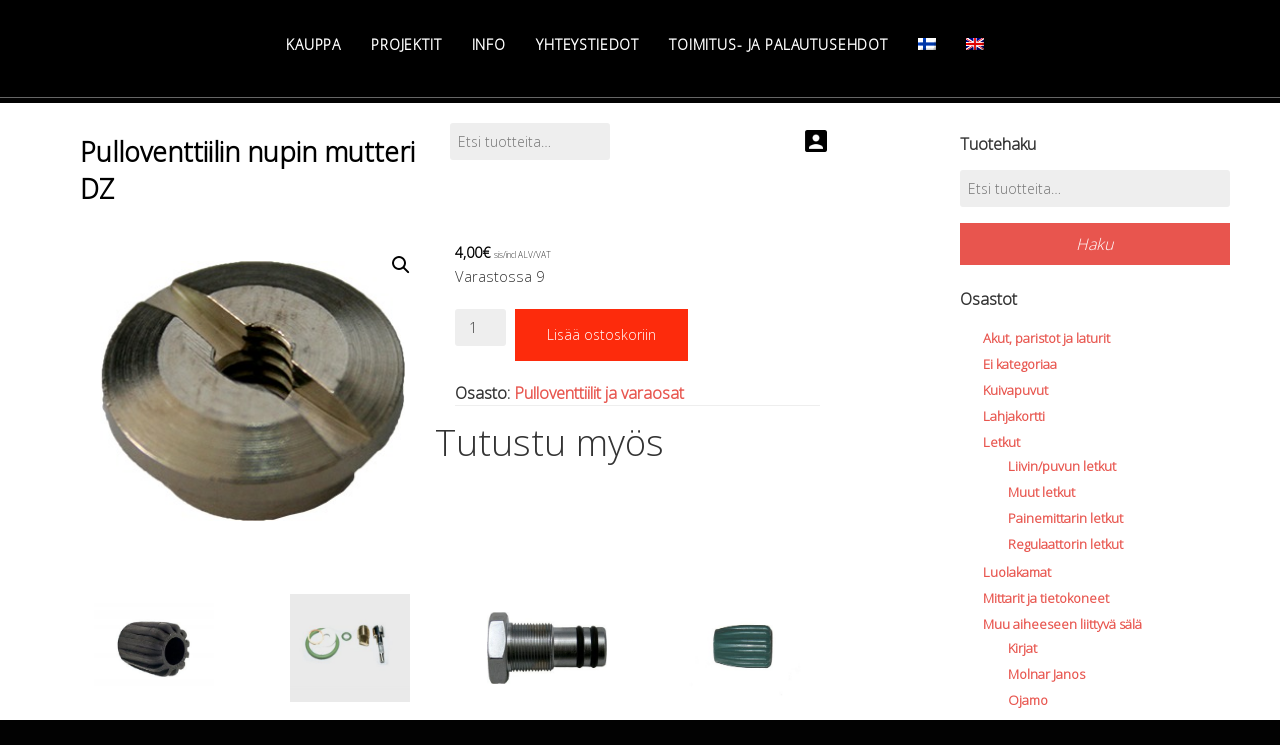

--- FILE ---
content_type: text/html; charset=UTF-8
request_url: https://scubamafia.fi/tuote/pulloventtiilin-nupin-mutteri-dz/
body_size: 17324
content:
<!DOCTYPE html>
<html lang="fi">
<head>
<meta charset="UTF-8">
<meta name="viewport" content="width=device-width, initial-scale=1, maximum-scale=1, user-scalable=0">
<link rel="profile" href="http://gmpg.org/xfn/11">
<link rel="pingback" href="https://scubamafia.fi/xmlrpc.php">
<script src="https://kit.fontawesome.com/28c664113f.js" crossorigin="anonymous"></script>


<title>Pulloventtiilin nupin mutteri DZ &#8211; Scubamafia</title>
<meta name='robots' content='max-image-preview:large' />
	<style>img:is([sizes="auto" i], [sizes^="auto," i]) { contain-intrinsic-size: 3000px 1500px }</style>
	<link rel="alternate" hreflang="fi" href="https://scubamafia.fi/tuote/pulloventtiilin-nupin-mutteri-dz/" />
<link rel="alternate" hreflang="en" href="https://scubamafia.fi/product/screw-nut-for-dz-hand-wheels/?lang=en" />
<link rel="alternate" hreflang="x-default" href="https://scubamafia.fi/tuote/pulloventtiilin-nupin-mutteri-dz/" />
<link rel='dns-prefetch' href='//fonts.googleapis.com' />
<link rel="alternate" type="application/rss+xml" title="Scubamafia &raquo; syöte" href="https://scubamafia.fi/feed/" />
<link rel="alternate" type="application/rss+xml" title="Scubamafia &raquo; kommenttien syöte" href="https://scubamafia.fi/comments/feed/" />
<script type="text/javascript">
/* <![CDATA[ */
window._wpemojiSettings = {"baseUrl":"https:\/\/s.w.org\/images\/core\/emoji\/15.0.3\/72x72\/","ext":".png","svgUrl":"https:\/\/s.w.org\/images\/core\/emoji\/15.0.3\/svg\/","svgExt":".svg","source":{"concatemoji":"https:\/\/scubamafia.fi\/wp-includes\/js\/wp-emoji-release.min.js?ver=6.7.2"}};
/*! This file is auto-generated */
!function(i,n){var o,s,e;function c(e){try{var t={supportTests:e,timestamp:(new Date).valueOf()};sessionStorage.setItem(o,JSON.stringify(t))}catch(e){}}function p(e,t,n){e.clearRect(0,0,e.canvas.width,e.canvas.height),e.fillText(t,0,0);var t=new Uint32Array(e.getImageData(0,0,e.canvas.width,e.canvas.height).data),r=(e.clearRect(0,0,e.canvas.width,e.canvas.height),e.fillText(n,0,0),new Uint32Array(e.getImageData(0,0,e.canvas.width,e.canvas.height).data));return t.every(function(e,t){return e===r[t]})}function u(e,t,n){switch(t){case"flag":return n(e,"\ud83c\udff3\ufe0f\u200d\u26a7\ufe0f","\ud83c\udff3\ufe0f\u200b\u26a7\ufe0f")?!1:!n(e,"\ud83c\uddfa\ud83c\uddf3","\ud83c\uddfa\u200b\ud83c\uddf3")&&!n(e,"\ud83c\udff4\udb40\udc67\udb40\udc62\udb40\udc65\udb40\udc6e\udb40\udc67\udb40\udc7f","\ud83c\udff4\u200b\udb40\udc67\u200b\udb40\udc62\u200b\udb40\udc65\u200b\udb40\udc6e\u200b\udb40\udc67\u200b\udb40\udc7f");case"emoji":return!n(e,"\ud83d\udc26\u200d\u2b1b","\ud83d\udc26\u200b\u2b1b")}return!1}function f(e,t,n){var r="undefined"!=typeof WorkerGlobalScope&&self instanceof WorkerGlobalScope?new OffscreenCanvas(300,150):i.createElement("canvas"),a=r.getContext("2d",{willReadFrequently:!0}),o=(a.textBaseline="top",a.font="600 32px Arial",{});return e.forEach(function(e){o[e]=t(a,e,n)}),o}function t(e){var t=i.createElement("script");t.src=e,t.defer=!0,i.head.appendChild(t)}"undefined"!=typeof Promise&&(o="wpEmojiSettingsSupports",s=["flag","emoji"],n.supports={everything:!0,everythingExceptFlag:!0},e=new Promise(function(e){i.addEventListener("DOMContentLoaded",e,{once:!0})}),new Promise(function(t){var n=function(){try{var e=JSON.parse(sessionStorage.getItem(o));if("object"==typeof e&&"number"==typeof e.timestamp&&(new Date).valueOf()<e.timestamp+604800&&"object"==typeof e.supportTests)return e.supportTests}catch(e){}return null}();if(!n){if("undefined"!=typeof Worker&&"undefined"!=typeof OffscreenCanvas&&"undefined"!=typeof URL&&URL.createObjectURL&&"undefined"!=typeof Blob)try{var e="postMessage("+f.toString()+"("+[JSON.stringify(s),u.toString(),p.toString()].join(",")+"));",r=new Blob([e],{type:"text/javascript"}),a=new Worker(URL.createObjectURL(r),{name:"wpTestEmojiSupports"});return void(a.onmessage=function(e){c(n=e.data),a.terminate(),t(n)})}catch(e){}c(n=f(s,u,p))}t(n)}).then(function(e){for(var t in e)n.supports[t]=e[t],n.supports.everything=n.supports.everything&&n.supports[t],"flag"!==t&&(n.supports.everythingExceptFlag=n.supports.everythingExceptFlag&&n.supports[t]);n.supports.everythingExceptFlag=n.supports.everythingExceptFlag&&!n.supports.flag,n.DOMReady=!1,n.readyCallback=function(){n.DOMReady=!0}}).then(function(){return e}).then(function(){var e;n.supports.everything||(n.readyCallback(),(e=n.source||{}).concatemoji?t(e.concatemoji):e.wpemoji&&e.twemoji&&(t(e.twemoji),t(e.wpemoji)))}))}((window,document),window._wpemojiSettings);
/* ]]> */
</script>
<link rel='stylesheet' id='woo-carrier-agents-blocks-style-css' href='https://scubamafia.fi/wp-content/plugins/woo-carrier-agents/assets/css/woo-carrier-agents.css?ver=1.12.1' type='text/css' media='all' />
<style id='wp-emoji-styles-inline-css' type='text/css'>

	img.wp-smiley, img.emoji {
		display: inline !important;
		border: none !important;
		box-shadow: none !important;
		height: 1em !important;
		width: 1em !important;
		margin: 0 0.07em !important;
		vertical-align: -0.1em !important;
		background: none !important;
		padding: 0 !important;
	}
</style>
<link rel='stylesheet' id='wp-block-library-css' href='https://scubamafia.fi/wp-includes/css/dist/block-library/style.min.css?ver=6.7.2' type='text/css' media='all' />
<style id='classic-theme-styles-inline-css' type='text/css'>
/*! This file is auto-generated */
.wp-block-button__link{color:#fff;background-color:#32373c;border-radius:9999px;box-shadow:none;text-decoration:none;padding:calc(.667em + 2px) calc(1.333em + 2px);font-size:1.125em}.wp-block-file__button{background:#32373c;color:#fff;text-decoration:none}
</style>
<style id='global-styles-inline-css' type='text/css'>
:root{--wp--preset--aspect-ratio--square: 1;--wp--preset--aspect-ratio--4-3: 4/3;--wp--preset--aspect-ratio--3-4: 3/4;--wp--preset--aspect-ratio--3-2: 3/2;--wp--preset--aspect-ratio--2-3: 2/3;--wp--preset--aspect-ratio--16-9: 16/9;--wp--preset--aspect-ratio--9-16: 9/16;--wp--preset--color--black: #000000;--wp--preset--color--cyan-bluish-gray: #abb8c3;--wp--preset--color--white: #ffffff;--wp--preset--color--pale-pink: #f78da7;--wp--preset--color--vivid-red: #cf2e2e;--wp--preset--color--luminous-vivid-orange: #ff6900;--wp--preset--color--luminous-vivid-amber: #fcb900;--wp--preset--color--light-green-cyan: #7bdcb5;--wp--preset--color--vivid-green-cyan: #00d084;--wp--preset--color--pale-cyan-blue: #8ed1fc;--wp--preset--color--vivid-cyan-blue: #0693e3;--wp--preset--color--vivid-purple: #9b51e0;--wp--preset--gradient--vivid-cyan-blue-to-vivid-purple: linear-gradient(135deg,rgba(6,147,227,1) 0%,rgb(155,81,224) 100%);--wp--preset--gradient--light-green-cyan-to-vivid-green-cyan: linear-gradient(135deg,rgb(122,220,180) 0%,rgb(0,208,130) 100%);--wp--preset--gradient--luminous-vivid-amber-to-luminous-vivid-orange: linear-gradient(135deg,rgba(252,185,0,1) 0%,rgba(255,105,0,1) 100%);--wp--preset--gradient--luminous-vivid-orange-to-vivid-red: linear-gradient(135deg,rgba(255,105,0,1) 0%,rgb(207,46,46) 100%);--wp--preset--gradient--very-light-gray-to-cyan-bluish-gray: linear-gradient(135deg,rgb(238,238,238) 0%,rgb(169,184,195) 100%);--wp--preset--gradient--cool-to-warm-spectrum: linear-gradient(135deg,rgb(74,234,220) 0%,rgb(151,120,209) 20%,rgb(207,42,186) 40%,rgb(238,44,130) 60%,rgb(251,105,98) 80%,rgb(254,248,76) 100%);--wp--preset--gradient--blush-light-purple: linear-gradient(135deg,rgb(255,206,236) 0%,rgb(152,150,240) 100%);--wp--preset--gradient--blush-bordeaux: linear-gradient(135deg,rgb(254,205,165) 0%,rgb(254,45,45) 50%,rgb(107,0,62) 100%);--wp--preset--gradient--luminous-dusk: linear-gradient(135deg,rgb(255,203,112) 0%,rgb(199,81,192) 50%,rgb(65,88,208) 100%);--wp--preset--gradient--pale-ocean: linear-gradient(135deg,rgb(255,245,203) 0%,rgb(182,227,212) 50%,rgb(51,167,181) 100%);--wp--preset--gradient--electric-grass: linear-gradient(135deg,rgb(202,248,128) 0%,rgb(113,206,126) 100%);--wp--preset--gradient--midnight: linear-gradient(135deg,rgb(2,3,129) 0%,rgb(40,116,252) 100%);--wp--preset--font-size--small: 13px;--wp--preset--font-size--medium: 20px;--wp--preset--font-size--large: 36px;--wp--preset--font-size--x-large: 42px;--wp--preset--font-family--inter: "Inter", sans-serif;--wp--preset--font-family--cardo: Cardo;--wp--preset--spacing--20: 0.44rem;--wp--preset--spacing--30: 0.67rem;--wp--preset--spacing--40: 1rem;--wp--preset--spacing--50: 1.5rem;--wp--preset--spacing--60: 2.25rem;--wp--preset--spacing--70: 3.38rem;--wp--preset--spacing--80: 5.06rem;--wp--preset--shadow--natural: 6px 6px 9px rgba(0, 0, 0, 0.2);--wp--preset--shadow--deep: 12px 12px 50px rgba(0, 0, 0, 0.4);--wp--preset--shadow--sharp: 6px 6px 0px rgba(0, 0, 0, 0.2);--wp--preset--shadow--outlined: 6px 6px 0px -3px rgba(255, 255, 255, 1), 6px 6px rgba(0, 0, 0, 1);--wp--preset--shadow--crisp: 6px 6px 0px rgba(0, 0, 0, 1);}:where(.is-layout-flex){gap: 0.5em;}:where(.is-layout-grid){gap: 0.5em;}body .is-layout-flex{display: flex;}.is-layout-flex{flex-wrap: wrap;align-items: center;}.is-layout-flex > :is(*, div){margin: 0;}body .is-layout-grid{display: grid;}.is-layout-grid > :is(*, div){margin: 0;}:where(.wp-block-columns.is-layout-flex){gap: 2em;}:where(.wp-block-columns.is-layout-grid){gap: 2em;}:where(.wp-block-post-template.is-layout-flex){gap: 1.25em;}:where(.wp-block-post-template.is-layout-grid){gap: 1.25em;}.has-black-color{color: var(--wp--preset--color--black) !important;}.has-cyan-bluish-gray-color{color: var(--wp--preset--color--cyan-bluish-gray) !important;}.has-white-color{color: var(--wp--preset--color--white) !important;}.has-pale-pink-color{color: var(--wp--preset--color--pale-pink) !important;}.has-vivid-red-color{color: var(--wp--preset--color--vivid-red) !important;}.has-luminous-vivid-orange-color{color: var(--wp--preset--color--luminous-vivid-orange) !important;}.has-luminous-vivid-amber-color{color: var(--wp--preset--color--luminous-vivid-amber) !important;}.has-light-green-cyan-color{color: var(--wp--preset--color--light-green-cyan) !important;}.has-vivid-green-cyan-color{color: var(--wp--preset--color--vivid-green-cyan) !important;}.has-pale-cyan-blue-color{color: var(--wp--preset--color--pale-cyan-blue) !important;}.has-vivid-cyan-blue-color{color: var(--wp--preset--color--vivid-cyan-blue) !important;}.has-vivid-purple-color{color: var(--wp--preset--color--vivid-purple) !important;}.has-black-background-color{background-color: var(--wp--preset--color--black) !important;}.has-cyan-bluish-gray-background-color{background-color: var(--wp--preset--color--cyan-bluish-gray) !important;}.has-white-background-color{background-color: var(--wp--preset--color--white) !important;}.has-pale-pink-background-color{background-color: var(--wp--preset--color--pale-pink) !important;}.has-vivid-red-background-color{background-color: var(--wp--preset--color--vivid-red) !important;}.has-luminous-vivid-orange-background-color{background-color: var(--wp--preset--color--luminous-vivid-orange) !important;}.has-luminous-vivid-amber-background-color{background-color: var(--wp--preset--color--luminous-vivid-amber) !important;}.has-light-green-cyan-background-color{background-color: var(--wp--preset--color--light-green-cyan) !important;}.has-vivid-green-cyan-background-color{background-color: var(--wp--preset--color--vivid-green-cyan) !important;}.has-pale-cyan-blue-background-color{background-color: var(--wp--preset--color--pale-cyan-blue) !important;}.has-vivid-cyan-blue-background-color{background-color: var(--wp--preset--color--vivid-cyan-blue) !important;}.has-vivid-purple-background-color{background-color: var(--wp--preset--color--vivid-purple) !important;}.has-black-border-color{border-color: var(--wp--preset--color--black) !important;}.has-cyan-bluish-gray-border-color{border-color: var(--wp--preset--color--cyan-bluish-gray) !important;}.has-white-border-color{border-color: var(--wp--preset--color--white) !important;}.has-pale-pink-border-color{border-color: var(--wp--preset--color--pale-pink) !important;}.has-vivid-red-border-color{border-color: var(--wp--preset--color--vivid-red) !important;}.has-luminous-vivid-orange-border-color{border-color: var(--wp--preset--color--luminous-vivid-orange) !important;}.has-luminous-vivid-amber-border-color{border-color: var(--wp--preset--color--luminous-vivid-amber) !important;}.has-light-green-cyan-border-color{border-color: var(--wp--preset--color--light-green-cyan) !important;}.has-vivid-green-cyan-border-color{border-color: var(--wp--preset--color--vivid-green-cyan) !important;}.has-pale-cyan-blue-border-color{border-color: var(--wp--preset--color--pale-cyan-blue) !important;}.has-vivid-cyan-blue-border-color{border-color: var(--wp--preset--color--vivid-cyan-blue) !important;}.has-vivid-purple-border-color{border-color: var(--wp--preset--color--vivid-purple) !important;}.has-vivid-cyan-blue-to-vivid-purple-gradient-background{background: var(--wp--preset--gradient--vivid-cyan-blue-to-vivid-purple) !important;}.has-light-green-cyan-to-vivid-green-cyan-gradient-background{background: var(--wp--preset--gradient--light-green-cyan-to-vivid-green-cyan) !important;}.has-luminous-vivid-amber-to-luminous-vivid-orange-gradient-background{background: var(--wp--preset--gradient--luminous-vivid-amber-to-luminous-vivid-orange) !important;}.has-luminous-vivid-orange-to-vivid-red-gradient-background{background: var(--wp--preset--gradient--luminous-vivid-orange-to-vivid-red) !important;}.has-very-light-gray-to-cyan-bluish-gray-gradient-background{background: var(--wp--preset--gradient--very-light-gray-to-cyan-bluish-gray) !important;}.has-cool-to-warm-spectrum-gradient-background{background: var(--wp--preset--gradient--cool-to-warm-spectrum) !important;}.has-blush-light-purple-gradient-background{background: var(--wp--preset--gradient--blush-light-purple) !important;}.has-blush-bordeaux-gradient-background{background: var(--wp--preset--gradient--blush-bordeaux) !important;}.has-luminous-dusk-gradient-background{background: var(--wp--preset--gradient--luminous-dusk) !important;}.has-pale-ocean-gradient-background{background: var(--wp--preset--gradient--pale-ocean) !important;}.has-electric-grass-gradient-background{background: var(--wp--preset--gradient--electric-grass) !important;}.has-midnight-gradient-background{background: var(--wp--preset--gradient--midnight) !important;}.has-small-font-size{font-size: var(--wp--preset--font-size--small) !important;}.has-medium-font-size{font-size: var(--wp--preset--font-size--medium) !important;}.has-large-font-size{font-size: var(--wp--preset--font-size--large) !important;}.has-x-large-font-size{font-size: var(--wp--preset--font-size--x-large) !important;}
:where(.wp-block-post-template.is-layout-flex){gap: 1.25em;}:where(.wp-block-post-template.is-layout-grid){gap: 1.25em;}
:where(.wp-block-columns.is-layout-flex){gap: 2em;}:where(.wp-block-columns.is-layout-grid){gap: 2em;}
:root :where(.wp-block-pullquote){font-size: 1.5em;line-height: 1.6;}
</style>
<link rel='stylesheet' id='wooajaxcart-css' href='https://scubamafia.fi/wp-content/plugins/woocommerce-ajax-cart/assets/wooajaxcart.css?ver=6.7.2' type='text/css' media='all' />
<link rel='stylesheet' id='photoswipe-css' href='https://scubamafia.fi/wp-content/plugins/woocommerce/assets/css/photoswipe/photoswipe.min.css?ver=9.6.2' type='text/css' media='all' />
<link rel='stylesheet' id='photoswipe-default-skin-css' href='https://scubamafia.fi/wp-content/plugins/woocommerce/assets/css/photoswipe/default-skin/default-skin.min.css?ver=9.6.2' type='text/css' media='all' />
<link rel='stylesheet' id='woocommerce-layout-css' href='https://scubamafia.fi/wp-content/plugins/woocommerce/assets/css/woocommerce-layout.css?ver=9.6.2' type='text/css' media='all' />
<link rel='stylesheet' id='woocommerce-smallscreen-css' href='https://scubamafia.fi/wp-content/plugins/woocommerce/assets/css/woocommerce-smallscreen.css?ver=9.6.2' type='text/css' media='only screen and (max-width: 768px)' />
<link rel='stylesheet' id='woocommerce-general-css' href='https://scubamafia.fi/wp-content/plugins/woocommerce/assets/css/woocommerce.css?ver=9.6.2' type='text/css' media='all' />
<style id='woocommerce-inline-inline-css' type='text/css'>
.woocommerce form .form-row .required { visibility: visible; }
</style>
<link rel='stylesheet' id='wpml-menu-item-0-css' href='https://scubamafia.fi/wp-content/plugins/sitepress-multilingual-cms/templates/language-switchers/menu-item/style.min.css?ver=1' type='text/css' media='all' />
<link rel='stylesheet' id='brands-styles-css' href='https://scubamafia.fi/wp-content/plugins/woocommerce/assets/css/brands.css?ver=9.6.2' type='text/css' media='all' />
<link rel='stylesheet' id='gateway-foundation-style-css' href='https://scubamafia.fi/wp-content/themes/gateway/app.css?ver=6.7.2' type='text/css' media='all' />
<link rel='stylesheet' id='gateway-parent-styles-css' href='https://scubamafia.fi/wp-content/themes/gateway/style.css?ver=1.3.7' type='text/css' media='all' />
<link rel='stylesheet' id='gateway-fonts-css' href='//fonts.googleapis.com/css?family=Quattrocento%3A400%2C700%7CFanwood+Text%3A400%2C400italic&#038;subset=latin%2Clatin-ext' type='text/css' media='all' />
<link rel='stylesheet' id='font-awesome-css' href='https://scubamafia.fi/wp-content/themes/gateway/fonts/css/font-awesome.css?ver=6.7.2' type='text/css' media='all' />
<link rel='stylesheet' id='anb-style-css' href='https://scubamafia.fi/wp-content/plugins/alert-notice-boxes/css/anb.css?ver=210227-125618' type='text/css' media='all' />
<link rel='stylesheet' id='anb-dynamic-style-css' href='https://scubamafia.fi/wp-content/plugins/alert-notice-boxes/css/anb-dynamic.css?ver=250830-154405' type='text/css' media='all' />
<script type="text/javascript" src="https://scubamafia.fi/wp-includes/js/jquery/jquery.min.js?ver=3.7.1" id="jquery-core-js"></script>
<script type="text/javascript" src="https://scubamafia.fi/wp-includes/js/jquery/jquery-migrate.min.js?ver=3.4.1" id="jquery-migrate-js"></script>
<script type="text/javascript" id="wooajaxcart-js-extra">
/* <![CDATA[ */
var wooajaxcart = {"updating_text":"Updating...","warn_remove_text":"Are you sure you want to remove this item from cart?","ajax_timeout":"800","confirm_zero_qty":"no"};
/* ]]> */
</script>
<script type="text/javascript" src="https://scubamafia.fi/wp-content/plugins/woocommerce-ajax-cart/assets/wooajaxcart.js?ver=6.7.2" id="wooajaxcart-js"></script>
<script type="text/javascript" src="https://scubamafia.fi/wp-content/plugins/woocommerce/assets/js/jquery-blockui/jquery.blockUI.min.js?ver=2.7.0-wc.9.6.2" id="jquery-blockui-js" defer="defer" data-wp-strategy="defer"></script>
<script type="text/javascript" id="wc-add-to-cart-js-extra">
/* <![CDATA[ */
var wc_add_to_cart_params = {"ajax_url":"\/wp-admin\/admin-ajax.php","wc_ajax_url":"\/?wc-ajax=%%endpoint%%","i18n_view_cart":"N\u00e4yt\u00e4 ostoskori","cart_url":"https:\/\/scubamafia.fi\/cart\/","is_cart":"","cart_redirect_after_add":"no"};
/* ]]> */
</script>
<script type="text/javascript" src="https://scubamafia.fi/wp-content/plugins/woocommerce/assets/js/frontend/add-to-cart.min.js?ver=9.6.2" id="wc-add-to-cart-js" defer="defer" data-wp-strategy="defer"></script>
<script type="text/javascript" src="https://scubamafia.fi/wp-content/plugins/woocommerce/assets/js/zoom/jquery.zoom.min.js?ver=1.7.21-wc.9.6.2" id="zoom-js" defer="defer" data-wp-strategy="defer"></script>
<script type="text/javascript" src="https://scubamafia.fi/wp-content/plugins/woocommerce/assets/js/flexslider/jquery.flexslider.min.js?ver=2.7.2-wc.9.6.2" id="flexslider-js" defer="defer" data-wp-strategy="defer"></script>
<script type="text/javascript" src="https://scubamafia.fi/wp-content/plugins/woocommerce/assets/js/photoswipe/photoswipe.min.js?ver=4.1.1-wc.9.6.2" id="photoswipe-js" defer="defer" data-wp-strategy="defer"></script>
<script type="text/javascript" src="https://scubamafia.fi/wp-content/plugins/woocommerce/assets/js/photoswipe/photoswipe-ui-default.min.js?ver=4.1.1-wc.9.6.2" id="photoswipe-ui-default-js" defer="defer" data-wp-strategy="defer"></script>
<script type="text/javascript" id="wc-single-product-js-extra">
/* <![CDATA[ */
var wc_single_product_params = {"i18n_required_rating_text":"Valitse arvostelu, ole hyv\u00e4.","i18n_product_gallery_trigger_text":"View full-screen image gallery","review_rating_required":"yes","flexslider":{"rtl":false,"animation":"slide","smoothHeight":true,"directionNav":false,"controlNav":"thumbnails","slideshow":false,"animationSpeed":500,"animationLoop":false,"allowOneSlide":false},"zoom_enabled":"1","zoom_options":[],"photoswipe_enabled":"1","photoswipe_options":{"shareEl":false,"closeOnScroll":false,"history":false,"hideAnimationDuration":0,"showAnimationDuration":0},"flexslider_enabled":"1"};
/* ]]> */
</script>
<script type="text/javascript" src="https://scubamafia.fi/wp-content/plugins/woocommerce/assets/js/frontend/single-product.min.js?ver=9.6.2" id="wc-single-product-js" defer="defer" data-wp-strategy="defer"></script>
<script type="text/javascript" src="https://scubamafia.fi/wp-content/plugins/woocommerce/assets/js/js-cookie/js.cookie.min.js?ver=2.1.4-wc.9.6.2" id="js-cookie-js" defer="defer" data-wp-strategy="defer"></script>
<script type="text/javascript" id="woocommerce-js-extra">
/* <![CDATA[ */
var woocommerce_params = {"ajax_url":"\/wp-admin\/admin-ajax.php","wc_ajax_url":"\/?wc-ajax=%%endpoint%%"};
/* ]]> */
</script>
<script type="text/javascript" src="https://scubamafia.fi/wp-content/plugins/woocommerce/assets/js/frontend/woocommerce.min.js?ver=9.6.2" id="woocommerce-js" defer="defer" data-wp-strategy="defer"></script>
<script type="text/javascript" src="https://scubamafia.fi/wp-content/plugins/alert-notice-boxes/js/anb.js?ver=210227-125618" id="anb-js-js"></script>
<link rel="https://api.w.org/" href="https://scubamafia.fi/wp-json/" /><link rel="alternate" title="JSON" type="application/json" href="https://scubamafia.fi/wp-json/wp/v2/product/13971" /><link rel="EditURI" type="application/rsd+xml" title="RSD" href="https://scubamafia.fi/xmlrpc.php?rsd" />
<meta name="generator" content="WordPress 6.7.2" />
<meta name="generator" content="WooCommerce 9.6.2" />
<link rel="canonical" href="https://scubamafia.fi/tuote/pulloventtiilin-nupin-mutteri-dz/" />
<link rel='shortlink' href='https://scubamafia.fi/?p=13971' />
<link rel="alternate" title="oEmbed (JSON)" type="application/json+oembed" href="https://scubamafia.fi/wp-json/oembed/1.0/embed?url=https%3A%2F%2Fscubamafia.fi%2Ftuote%2Fpulloventtiilin-nupin-mutteri-dz%2F" />
<link rel="alternate" title="oEmbed (XML)" type="text/xml+oembed" href="https://scubamafia.fi/wp-json/oembed/1.0/embed?url=https%3A%2F%2Fscubamafia.fi%2Ftuote%2Fpulloventtiilin-nupin-mutteri-dz%2F&#038;format=xml" />
<meta name="generator" content="WPML ver:4.7.0 stt:1,18;" />
	<link rel="preconnect" href="https://fonts.googleapis.com">
	<link rel="preconnect" href="https://fonts.gstatic.com">
	<link href='https://fonts.googleapis.com/css2?display=swap&family=Open+Sans:wght@300' rel='stylesheet'><!-- Analytics by WP Statistics - https://wp-statistics.com -->
	<noscript><style>.woocommerce-product-gallery{ opacity: 1 !important; }</style></noscript>
	<style type="text/css" id="custom-background-css">
body.custom-background { background-color: #020202; }
</style>
	
<!-- Begin Custom CSS -->
<style type="text/css" id="rescue_custom_css">

	.home-header-bg {
		background:url( 'http://3.120.189.226/wp-content/uploads/2016/01/molnar-e1451820554223.jpg' ) #010200 no-repeat center center fixed;
		-webkit-background-size: cover;
		-moz-background-size: cover;
		-o-background-size: cover;
		background-size: cover;
	}

   /* for background-size:cover replacement on iOS devices */
   @media only screen and (max-width: 40em) {
	    .home-header-bg {
	        background-attachment: scroll;
	    }
    }
	@media only screen and (orientation: portrait) and (device-width: 320px), (device-width: 768px) {
	    .home-header-bg {
	      -webkit-background-size: auto 150%;
	      background-attachment: scroll;
	    }
	}
	@media only screen and (orientation: landscape) and (device-width: 320px), (device-width: 768px) {
	    .home-header-bg {
	      -webkit-background-size: 150% auto;
	      background-attachment: scroll;
	    }
	}

	.bg-image-header {
		background:url( 'http://3.120.189.226/wp-content/uploads/2016/01/molnar-e1451820554223.jpg' ) center bottom #000200;
		-webkit-background-size: cover;
		-moz-background-size: cover;
		-o-background-size: cover;
		background-size: cover;
		height: 100%;
	}

	.bg-center-center {
		background-position: center center;
	}

	.site-branding {
		margin: 0 auto;
		display: table;
		padding-top: 2em;
	}

	
</style>
<!-- End Custom CSS -->
<style class='wp-fonts-local' type='text/css'>
@font-face{font-family:Inter;font-style:normal;font-weight:300 900;font-display:fallback;src:url('https://scubamafia.fi/wp-content/plugins/woocommerce/assets/fonts/Inter-VariableFont_slnt,wght.woff2') format('woff2');font-stretch:normal;}
@font-face{font-family:Cardo;font-style:normal;font-weight:400;font-display:fallback;src:url('https://scubamafia.fi/wp-content/plugins/woocommerce/assets/fonts/cardo_normal_400.woff2') format('woff2');}
</style>
<link rel="icon" href="https://scubamafia.fi/wp-content/uploads/2021/02/cropped-MF-32x32.jpg" sizes="32x32" />
<link rel="icon" href="https://scubamafia.fi/wp-content/uploads/2021/02/cropped-MF-192x192.jpg" sizes="192x192" />
<link rel="apple-touch-icon" href="https://scubamafia.fi/wp-content/uploads/2021/02/cropped-MF-180x180.jpg" />
<meta name="msapplication-TileImage" content="https://scubamafia.fi/wp-content/uploads/2021/02/cropped-MF-270x270.jpg" />
		<style type="text/css" id="wp-custom-css">
			.kotifix2 h1.entry-title { font-weight: bold; }

.kotifix h1, .kotifix .featured-image, .kotifix p, .kotifix2 article, .kotifix2:nth-child(n+3), .kotifix2 .kotifix div:nth-child(3){ display: none !important; }

body { padding: 0px; }

.contactinfo1, .contactinfo2, .contactinfo3, .contactinfo4 { display: block !important; }

.contactinfo1 .contfirst, .contactinfo2 .contfirst, .contactinfo3 .contfirst, .contactinfo4 .contfirst { display: block !important; color: #ff0000; font-weight: bold;}

/* #wb-shipit-wrap, #wb_shipit_select { display: none !important; }*/

#wb_shipitnoutopiste_btn { font-family: Open Sans; font-weight: bold !important; font-style: normal !important;   }

#anb-id-1 p { color: #fff !important;font-size: 14px !important; }

#anb-id-1 { background-color: rgba(0,0,0,0.8) !important; max-width: 300px; }

#anb-default-location {
	width: 300px;
}

.cart-contents-count { display: inline-block !important; background-color: #e8554e; width: 25px; text-align: center; float: right; margin-left: 5px; padding: 3px 5px; }

article, #main, .columns, #primary, .row, #content { z-index: 0 !important; }

#masthead { z-index: 10000 !important; }

.littlecart img { height: 24px; float: left; }

.omatsivut { float: right;}
.omatsivut img { height: 28px; margin-top: 4px;}

#secondary { margin-top: 20px; }
.sbutton { background-color: #FD2B0C; line-height: 1em; font-size: 0.7em; padding: 5px 10px; font-family: none; border-radius: 3px; display: block; width: 70px !important; margin-top: 10px; }

.woocommerce .woocommerce-MyAccount-content table.shop_table td, .woocommerce .woocommerce-MyAccount-content table.shop_table th { font-size: 14px !important; }

.woocommerce .woocommerce-MyAccount-content table.shop_table .woocommerce-orders-table__row { border-bottom: 1px solid #000; }

.woocommerce .woocommerce-MyAccount-content table.shop_table .includes_tax { display: block; font-size: 8px; }

.woocommerce .woocommerce-MyAccount-content table.shop_table .woocommerce-Price-amount { display: block; }

.woocommerce-placeholder { width: 130px !important; height: 130px !important; }
.woocommerce-account .woocommerce-MyAccount-navigation-link--downloads { display: none !important; }

.woocommerce-account .woocommerce-MyAccount-navigation-link { margin: 0px; font-weight: bold; }

#wcbar_container .woocommerce-product-search button { display: none !important; }

#wcbar_container .woocommerce-product-search {  float: left; width: 160px !important; }

#ykm a.wpml-ls-link { padding: 0px 5px 0px 15px !important; }

.widget-title { font-weight: bold !important; }

.search article { min-height: 190px; border-bottom: 1px solid #ccc; margin-bottom: 40px;}

.ylatausta { background: url('http://scubamafia.fi/wp-content/uploads/2019/06/cropped-molnar-e14518205542232.jpg') no-repeat scroll rgba(0,0,0,0); background-attachment: fixed; background-size: 100%; height: 400px; text-align: center; }

.ylasub { background-color: rgba(0,0,0,0.4); text-align: center; padding: 80px 0px 0px 0px; }

.ylasub img { max-width: 30%; }

.blackbg, .blackbg .row, .blackbg .entry-title, .blackbg .content-area, .blackbg #primary, .blackbg #main { background-color: #000 !important; }

.blackbg #main a { color: #f90008; }

.blackbg h1.entry-title { color: #fff !important;}

/* .blackbgstick { display: none !important; } */


.wpml-ls-legacy-list-horizontal .wpml-ls-flag { height: 15px; width: auto; }

	img.pienilogo, .ykmc { display: none; }

.wcmenu .wpml-ls-sidebars-wcmenu { position: relative; top: -10px;}

.littlecart { width: 45px; height: 24px; top: 14px; z-index: 55; float: right; margin-top: 5px; margin-right: 20px; }

#wcbar_container .cart-contents { margin-right: -22px; float: right; color: #fff; font-weight: bold; font-size: 12px; padding: 1px 5px; }

.woocommerce ul#shipping_method li { line-height: 1.0 !important; padding: 5px 0px !important; border-bottom: 1px solid #ddd; margin: 0px; text-indent: -1.5em; list-style-position: inside; }

.woocommerce ul#shipping_method  { text-align: left; margin-top: 40px; margin-left: 40px; }

.calculated_shipping .tax_label { display: inline !important; }

.woocommerce-page .cart-collaterals .cart_totals { width: 100%; float: none; }

.woocommerce-cart .cart-collaterals .cart_totals table th { width: auto; }

.sku_wrapper { display: none; }

li.cat-item { padding: 2px 5px;  }
.current-cat a { color: #000; }

#wcbar_container { float: right; padding-bottom: 20px; margin-left: 20px; min-width: 50% !important; }

#wcbar_container .wcmenu { color: #fff; }

.wpml-ls-legacy-list-horizontal { text-align: right; }

.cart_totals .includes_tax { display: block; }

.cart td, .cart .product-name, .cart .product-price, .cart .product-quantity, .cart .product-subtotal { font-size: 14px !important; }

.hakuimage { max-height: 180px !important; float: right; margin-left: 10px; }

.hakuhinta { margin: 0px !important; padding: 0px !important; line-height: 20px !important; font-weight: bold; }

.entry-title { margin: 5px 0px !important; padding: 0px !important; }

.entry-header, .entry-summary { margin: 10px !important; }

.entry-summary p { font-size: 14px; }

.entry-summary { border-bottom: 1px solid #eee; }

.widget_product_search { margin-bottom: 0px !important; }

.widget-title { margin-bottom: 15px !important; }

.woocommerce-product-search button { width: 100% !important; padding: 10px; font-family: Open Sans; }

.sub-menu .sub-menu { position: absolute !important; left: 200px !important; }

.orderby { padding-right: 20px; }

#content { background-color: #fff; }

.page-template-template-home #content { background-color: #000; }

.cart_totals h2 { font-size: 28px; }

.wac-qty-button { display: none !important; }

.tax_label { display: block !important; }

.attachment-woocommerce_thumbnail { height: 130px !important; width: 130px !important; padding: 5px; }

.related .button, .products .button { background-color: #e8554e !important; color: #fff !important; }

.woocommerce-message { border-top: 3px solid #e8554e; background-color: #fdfdfd !important; }

.woocommerce-message::before { color: #e8554e; } 

.entry-meta { display: none; }

body, ul, ul li, li, #menu-valikko-2 li a, #menu-menu li a, span, p, a, select { font-family: Open Sans; }

.large-3 .product-categories, .large-3 .product-categories li { font-size: 13px; list-style-type: none; font-weight: bold; }

section.top-bar-section { left: auto !important; }

.top-bar-section .right li .dropdown { left: 0; right: auto; }

.top-bar-section .right li .dropdown li { text-align: left;}

.top-bar { line-height: 36px; }

.woocommerce ul.products li.product-category a img { display: none; }

.woocommerce ul.products li.product-category a { font-size: 12px; margin: 0px; padding: 0px;}

.woocommerce ul.products li.product-category { margin: 0px; padding: 0px; }

.wc-tabs { font-size: 12px; }

.product_meta span.posted_in { display: block !important; clear: both;  }

.product_meta span.posted_in, .product_meta span.sku_wrapper { font-weight: bold; }

.woocommerce div.product form.cart .variations, .price, .woocommerce div.product form.cart { margin-bottom: 0px; }

.reset_variations { display: none !important; }

.flex-viewport img { max-height: 300px; width: auto !important; }

.woocommerce-product-gallery { padding: 30px !important; }

.top-bar.expanded .title-area { background-color: #000; }

.toggle-topbar a { color: #fff !important; }

hr { border-width: 1px 0 0; border-style: solid; border-color: #666; }

.left { display: none; }

#main, .woocommerce #content { background-color: #fff !important; padding: 10px 0px 0px 10px; }

.top-bar-section ul { margin: 0px auto; padding: 0px; max-width: 75rem; }

.bg-image { background-attachment: fixed; background-position: top center; background-size: 100%; background-repeat: no-repeat; min-height: 290px;
}

.single_add_to_cart_button { margin-left: 5px !important; }

.site-branding { background-color: rgba(0,0,0,0.5);}

/** .posted-on, .byline, .large-3 { display: none !important; }

.large-8 { width: 100%; }
**/

#menu-valikko-2 li a, #menu-menu li a { padding: 0px 10px !important; font-weight: bold; }

.woocommerce .button { font-size: 14px !important; }

.woocommerce .woocommerce-variation-price .price { float: left; margin-right: 10px; }

.woocommerce .woocommerce-Price-amount { font-weight: bold !important; color: #000; }

.woocommerce .woocommerce-loop-product__title { font-size: 12px !important; font-weight: bold; min-height: 50px; }

.woocommerce-page img {margin-left: auto !important; margin-right: auto !important;  }

.woocommerce ul.products li.product a img { object-fit: contain !important; }


.woocommerce ul.products li.product a { display: block; }

.woocommerce, .woocommerce p, .woocommerce h1, .woocommerce h2, .woocommerce h3, .woocommerce h4, .woocommerce h5, .woocommerce h6 { color: #333 !important; }

.top-bar, .top-bar-section, #menu-valikko-2 .menu-item, #menu-valikko-2 .menu-item-type-custom, #menu-valikko-2 .menu-item-object-custom, #menu-menu .menu-item, #menu-menu .menu-item-type-custom, #menu-menu .menu-item-object-custom, .top-bar-section ul li, .top-bar-section li:not(.has-form) a:not(.button) { background-color: #000 !important; background: black !important; color: #fff;}

.top-bar-section ul li { text-align: right; margin-right: 10px; }

.top-bar-section ul { padding-bottom: 20px; }

.top-bar:after { overflow: visible; }

.site-branding .logo {
	max-width: 500px;
	max-height: 250px;
	width: 450px;
	height: 46px;
}

@media only screen and (max-width: 50em) {
	
	#secondary .widget_product_categories { display: block !important; margin-top: 80px !important; }
	.page-numbers { font-size: 12px;  }
	#secondary input[type=search], #secondary button[type=submit] { width: 100% !important; display: inline-block !important; }
	.sbutton { margin-left: auto; margin-right: auto; }
	
	.ylatausta { height: 70px; text-align: center; }
	
	.ylasub { background-color: rgba(0,0,0,0.4); text-align: center; padding: 80px 0px 0px 0px; display: none; }

	.top-bar-section { display: none !important; }
	
	.bg-image { display: none; }
	
	.toggle-topbar { display: none; }
	
	.ykmc {
		float: right;
		position: fixed;
		top: 26px;
		right: 0px;
		margin-right: 15px;
		display: block; 
		z-index: 9999;
		font-size: 13px;
	}
	
	.ykmc #storemenu-toggle { display: none; }

	.ykmc label { cursor: pointer; display: inline-block; color: #fff; font-size: 11px; font-weight: bold; float: right; }
	
	#ykm {
  background-color: #000;
  overflow: hidden;
	overflow-y: scroll;
	min-width: 100%;
  max-height: 0;
  padding: 0px;
  margin-left: 0px;
	margin-right: -15px;
	margin-top: 20px;		
  -webkit-transition: all 0.3s ease;
}
	
	#ykm a { color: #fff; padding: 0px 20px; line-height: 24px; }
	
	#ykm a.paakategoria { margin-left: 10px; }
	#ykm a.alakategoria { margin-left: 30px; }
	
#storemenu-toggle:checked + #ykm {
  max-height: 550px !important;
	padding-bottom: 40px !important;
}
	
	.site-branding { display: none !important; }
	
	img.pienilogo { display: block; max-width: 180px !important; position: fixed; top: 26px; left: 15px; z-index: 99999999999999999999 !important; }
	
	.top-bar { /* background-image: url('http://scubamafia.fi/wp-content/uploads/2018/09/xcropped-scubamafialogo-e1449583648412.png.pagespeed.ic.eL4wPhfFAb.png') !important */; background-repeat: no-repeat !important; background-position: 20px 22px !important; }
	
	#wcbar_container { float: right; padding-bottom: 20px; margin-left: 0px !important; width: 100% !important; }

#wcbar_container .wcmenu { color: #fff; }

/*.wpml-ls-legacy-list-horizontal { text-align: center; }
*/

	.site-logo {
		float: center;
		margin-top: 0;
		max-width: 70%;
		max-height: 70%;
		width: 70%;
		height: 70%;
	}
}

.woocommerce #respond input#submit.alt, .woocommerce a.button.alt, .woocommerce button.button.alt, .woocommerce input.button.alt { background-color: #FD2B0C; }

.site-footer {
	margin-top: 0;
	margin-bottom: 0;
}

.entry-title, .entry-header, .entry-header .entry-title {
	display: block;
	color: #000 !important;
	background-color: #fff;
	font-weight: bold; 
}

#content {
	margin-top: 5px;
}

/* allaoleva pitää etusivun kolme kuvaa keskitettynä */
.entry-content {
	margin-right: 0;
	margin-left: 0;
}

@media only screen and (max-width: 50em) {
	.page-id-33 .entry-content {
		margin-right: 0;
		margin-left: 15px;
	}
}

.side-by-side, .side-by-side-2, .side-by-side-3 {
	text-align: center;
	float: left;
	width: 33%;
}

@media only screen and (max-width: 50em) {
	.bg-image {min-height: 150px; background-size: 140% !important; }
	.site-branding .logo { margin-top: 0;
max-width: 70%;
max-height: 70%;
width: 70%;
height: 70%; }
	.site-branding { padding: 3% !important; }
}

@media only screen and (max-width: 50em) {
	.side-by-side {
		float: right;
		max-width: 100%;
		max-height: 100%;
		width: 80%;
		height: 80%;
		margin-right: 35px;
	}
	
	.side-by-side-2 {
		float: right;
		max-width: 100%;
		max-height: 100%;
		width: 80%;
		height: 80%;
		margin-right: 35px;
	}
	
	.side-by-side-3 {
		float: right;
		max-width: 100%;
		max-height: 100%;
		width: 80%;
		height: 80%;
		margin-right: 35px;
	}
}

.site-description {
	color: grey;
	margin-top: -25px;
}

.featured-posts {
	display: none;
}

.page-title {
	display: none;
}

.product-description {
	width: 90%;
}

@media only screen and (max-width: 50em) {
	.product-description {
		width: 100%;
	}
	
}

.home .site-branding, .entry-inner {
	background: rgba(0,0,0,0.5);
	padding: 3%;
	margin-top: 0;
}

@media only screen and ( max-width: 50em ) {
	.home-header-bg {
		min-height: 120px;
	}
}

@media only screen and (max-width: 740px) {
	.contactinfo1, .contactinfo2, .contactinfo3, .contactinfo4 {
	float: left;
	width: 100% !important;
	padding-left: 10px;
	padding-right: 10px;
	padding-bottom: 20px;
}
}

@media only screen and (max-width: 50em) {
	.main-navigation {
		position: inherit;
		margin-top: 0;
	}
}

.menu-toggle {
	height: 50px;
	margin-top: 0;
	width: 317px;
	background: none;
}

.buy {
	border: 2px solid #CC0000;
	padding: 0 0 0 10px;
	margin-bottom: 0;
	width: 52px;
	background-color: #CC0000;
	border-radius: 25px;
}

.footer-wrap {
	background-color: black;
}

.site-info, .site-info a {
	color: #303030;
}

.contactinfo1 {
	float: left;
	width: 23%;
	margin-left: 0;
	margin-right: 17px;
}

.contactinfo2 {
	float: left;
	width: 25%;
}

.contactinfo3 {
	float: right;
	width: 25%;
}

.contactinfo4 {
	float: right;
	width: 25%;
}

@media only screen and (max-width: 48em) {
	.contactinfo1 {
		float: left;
		width: 46%;
		margin-left: 0;
	}
	
	.contactinfo2 {
		float: right;
		width: 46%;
	}
	
	.contactinfo3 {
		float: left;
		width: 46%;
	}
	
	.contactinfo4 {
		position: right;
		width: 46%;
	}
}

@media only screen and (max-width: 50em) {
	.post-172, .post-12198 {
		font-size: 80%;
		margin-right: -20px;
	}
}

@media only screen and (max-width: 480px) {
	
	.search .entry-title a { font-size: 16px; }
	
	.top-bar { background-size: 250px !important; }
	
	.hakuimage { max-width: 100px !important; float: none; }
	
.hakuhinta { margin: 0px !important; padding: 0px !important; line-height: 20px !important; }

	
	.top-bar-section .right li .dropdown { left: 0; right: auto; }

.top-bar-section .right li .dropdown li { text-align: right;}
	
	.entry-header .entry-title { font-size: 18px; padding: 5px 0px 0px 0px; }
	
	body { padding: 0px; }
	
	#main { background-color: #fff !important; padding: 8px 0px 0px 0px; }
	
	.blackbg { background-color: #000 !important; }

	.flex-viewport img { max-height: 200px !important; width: auto !important; }
}

@media only screen and (max-width: 50em) {
	.wp-caption {
		text-align: center;
		padding: 5px;
		margin: 10px;
	}
	
		.product-quantity .input-text { display: block; position: absolute; right: 25px;  }
	
	.product-quantity { min-height: 55px; }
}

@media only screen and (max-width: 600px) {
		.woocommerce-product-search { position: absolute; top: 10px; }
}		</style>
			<style id="egf-frontend-styles" type="text/css">
		.woocommerce, .woocommerce p, .woocommerce h1, .woocommerce h2, .woocommerce h3, .woocommerce h4, .woocommerce h5, .woocommerce h6, .woocommerce ul, .woocommerce ul li, .woocommerce .button {font-family: 'Open Sans', sans-serif;font-style: normal;font-weight: 300;} p {} h1 {} h2 {} h3 {} h4 {} h5 {} h6 {} 	</style>
	
</head>

<body class="product-template-default single single-product postid-13971 custom-background theme-gateway woocommerce woocommerce-page woocommerce-no-js">
  <div id="page" class="hfeed site">
  <a class="skip-link screen-reader-text" href="#content">Skip to content</a>
<!--
<div class="bg-image bg-image-header bg-center-center">

  <div class="site-branding">

    
      <a href="https://scubamafia.fi/"><img class="logo" src="http://3.120.189.226/wp-content/uploads/2018/09/cropped-scubamafialogo-e1449583648412.png" alt=""></a>

    
  </div><!-- .site-branding -->

</div><!-- .bg-image .bg-image-header .bg-center-center -->


  <header id="masthead" class="site-header" role="banner">

<div class="ykmc">

<label for="storemenu-toggle">VALIKKO</label>
<input type="checkbox" id="storemenu-toggle"/>
<div id="ykm">


<div class="wpml-ls-statics-shortcode_actions wpml-ls wpml-ls-legacy-list-horizontal">
	<ul><li class="wpml-ls-slot-shortcode_actions wpml-ls-item wpml-ls-item-fi wpml-ls-current-language wpml-ls-first-item wpml-ls-item-legacy-list-horizontal">
				<a href="https://scubamafia.fi/tuote/pulloventtiilin-nupin-mutteri-dz/" class="wpml-ls-link">
                                                        <img
            class="wpml-ls-flag"
            src="https://scubamafia.fi/wp-content/plugins/sitepress-multilingual-cms/res/flags/fi.png"
            alt="Suomi"
            width=18
            height=12
    /></a>
			</li><li class="wpml-ls-slot-shortcode_actions wpml-ls-item wpml-ls-item-en wpml-ls-last-item wpml-ls-item-legacy-list-horizontal">
				<a href="https://scubamafia.fi/product/screw-nut-for-dz-hand-wheels/?lang=en" class="wpml-ls-link">
                                                        <img
            class="wpml-ls-flag"
            src="https://scubamafia.fi/wp-content/plugins/sitepress-multilingual-cms/res/flags/en.png"
            alt="englanti"
            width=18
            height=12
    /></a>
			</li></ul>
</div>
<a class="paakategoria" href="https://scubamafia.fi/koti/">Info</a><br /><a class="paakategoria" href="https://scubamafia.fi/projektit/">Projektit</a><br /><a class="paakategoria" href="https://scubamafia.fi/tarina/">Tarina</a><br /><a class="paakategoria" href="https://scubamafia.fi/yhteystiedot/">Yhteystiedot</a><br /><a class="paakategoria" href="https://scubamafia.fi/">Kauppa</a><br /><span style="color: #000;">"----------</span><br /><a class="paakategoria" href="https://scubamafia.fi/tuote-osasto/akut-paristot-ja-laturit/">Akut, paristot ja laturit</a><br /><a class="paakategoria" href="https://scubamafia.fi/tuote-osasto/eikategoriaa/">Ei kategoriaa</a><br /><a class="paakategoria" href="https://scubamafia.fi/tuote-osasto/kuivapuvut/">Kuivapuvut</a><br /><a class="paakategoria" href="https://scubamafia.fi/tuote-osasto/lahjakortti/">Lahjakortti</a><br /><a class="paakategoria" href="https://scubamafia.fi/tuote-osasto/letkut/">Letkut</a><br /><a class="alakategoria" href="https://scubamafia.fi/tuote-osasto/letkut/liivin-puvun-letkut/">Liivin/puvun letkut</a><br /><a class="alakategoria" href="https://scubamafia.fi/tuote-osasto/letkut/muut-letkut/">Muut letkut</a><br /><a class="alakategoria" href="https://scubamafia.fi/tuote-osasto/letkut/painemittarin-letkut/">Painemittarin letkut</a><br /><a class="alakategoria" href="https://scubamafia.fi/tuote-osasto/letkut/regulaattorin-letkut/">Regulaattorin letkut</a><br /><a class="paakategoria" href="https://scubamafia.fi/tuote-osasto/luolakamat/">Luolakamat</a><br /><a class="paakategoria" href="https://scubamafia.fi/tuote-osasto/mittarit/">Mittarit ja tietokoneet</a><br /><a class="paakategoria" href="https://scubamafia.fi/tuote-osasto/muu-aiheeseen-liittyva-sala/">Muu aiheeseen liittyvä sälä</a><br /><a class="alakategoria" href="https://scubamafia.fi/tuote-osasto/muu-aiheeseen-liittyva-sala/kirjat/">Kirjat</a><br /><a class="alakategoria" href="https://scubamafia.fi/tuote-osasto/muu-aiheeseen-liittyva-sala/molnar-janos/">Molnar Janos</a><br /><a class="alakategoria" href="https://scubamafia.fi/tuote-osasto/muu-aiheeseen-liittyva-sala/ojamo/">Ojamo</a><br /><a class="alakategoria" href="https://scubamafia.fi/tuote-osasto/muu-aiheeseen-liittyva-sala/ressel/">Ressel</a><br /><a class="paakategoria" href="https://scubamafia.fi/tuote-osasto/muut-tarvikkeet/">Muut tarvikkeet</a><br /><a class="alakategoria" href="https://scubamafia.fi/tuote-osasto/muut-tarvikkeet/kemikaalit-liimat-rasvat-yms/">Kemikaalit - liimat, rasvat yms.</a><br /><a class="alakategoria" href="https://scubamafia.fi/tuote-osasto/muut-tarvikkeet/poijut-ja-nostosakit/">Poijut ja nostosäkit</a><br /><a class="alakategoria" href="https://scubamafia.fi/tuote-osasto/muut-tarvikkeet/puukot-leikkurit-ja-sakset/">Puukot, leikkurit ja sakset</a><br /><a class="alakategoria" href="https://scubamafia.fi/tuote-osasto/muut-tarvikkeet/reelit-spoolit-ja-nuolet/">Reelit, spoolit ja nuolet</a><br /><a class="alakategoria" href="https://scubamafia.fi/tuote-osasto/muut-tarvikkeet/sekalaiset/">Sekalaiset</a><br /><a class="paakategoria" href="https://scubamafia.fi/tuote-osasto/painot-ja-painovyot/">Painot ja painovyöt</a><br /><a class="paakategoria" href="https://scubamafia.fi/tuote-osasto/poistokori/">POISTOKORI</a><br /><a class="paakategoria" href="https://scubamafia.fi/tuote-osasto/pukujen-tarvikkeet-hanskat-ym/">Pukujen tarvikkeet, hanskat ym.</a><br /><a class="alakategoria" href="https://scubamafia.fi/tuote-osasto/pukujen-tarvikkeet-hanskat-ym/hanskat/">Hanskat</a><br /><a class="alakategoria" href="https://scubamafia.fi/tuote-osasto/pukujen-tarvikkeet-hanskat-ym/huput/">Huput</a><br /><a class="alakategoria" href="https://scubamafia.fi/tuote-osasto/pukujen-tarvikkeet-hanskat-ym/lammitys/">Lämmitys</a><br /><a class="alakategoria" href="https://scubamafia.fi/tuote-osasto/pukujen-tarvikkeet-hanskat-ym/mansetit/">Mansetit</a><br /><a class="alakategoria" href="https://scubamafia.fi/tuote-osasto/pukujen-tarvikkeet-hanskat-ym/tossut-taskut-saarystimet/">Tossut, taskut, säärystimet</a><br /><a class="alakategoria" href="https://scubamafia.fi/tuote-osasto/pukujen-tarvikkeet-hanskat-ym/venat-taytto-tyhj-ja-p-valvet/">Venat: täyttö, tyhj. ja P-valvet</a><br /><a class="paakategoria" href="https://scubamafia.fi/tuote-osasto/pullot-ja-tarvikkeet/">Pullot ja tarvikkeet</a><br /><a class="alakategoria" href="https://scubamafia.fi/tuote-osasto/pullot-ja-tarvikkeet/argon-harpakkeet/">Argon-härpäkkeet</a><br /><a class="alakategoria" href="https://scubamafia.fi/tuote-osasto/pullot-ja-tarvikkeet/pullot/">Pullot</a><br /><a class="alakategoria" href="https://scubamafia.fi/tuote-osasto/pullot-ja-tarvikkeet/pulloventtiilit/">Pulloventtiilit ja varaosat</a><br /><a class="alakategoria" href="https://scubamafia.fi/tuote-osasto/pullot-ja-tarvikkeet/tarvikkeet-pulloihin/">Tarvikkeet pulloihin</a><br /><a class="paakategoria" href="https://scubamafia.fi/tuote-osasto/puvut-ja-aluspuvut/">Puvut ja aluspuvut</a><br /><a class="alakategoria" href="https://scubamafia.fi/tuote-osasto/puvut-ja-aluspuvut/merinovillavaatteet/">Merinovillavaatteet</a><br /><a class="paakategoria" href="https://scubamafia.fi/tuote-osasto/regulaattorit-ja-tarvikkeet/">Regulaattorit ja tarvikkeet</a><br /><a class="alakategoria" href="https://scubamafia.fi/tuote-osasto/regulaattorit-ja-tarvikkeet/tarvikkeet-ja-varaosat-reguihin/">Tarvikkeet ja varaosat reguihin</a><br /><a class="paakategoria" href="https://scubamafia.fi/tuote-osasto/shearwater/">Shearwater</a><br /><a class="paakategoria" href="https://scubamafia.fi/tuote-osasto/skootterit_ja_osat/">Skootterit ja osat</a><br /><a class="alakategoria" href="https://scubamafia.fi/tuote-osasto/skootterit_ja_osat/divex/">DiveX Cuda/Sierra varaosat</a><br /><a class="alakategoria" href="https://scubamafia.fi/tuote-osasto/skootterit_ja_osat/suex/">Suex</a><br /><a class="paakategoria" href="https://scubamafia.fi/tuote-osasto/snorklaus-perusvalineet/">Snorklaus/perusvälineet</a><br /><a class="alakategoria" href="https://scubamafia.fi/tuote-osasto/snorklaus-perusvalineet/maskit/">Maskit</a><br /><a class="alakategoria" href="https://scubamafia.fi/tuote-osasto/snorklaus-perusvalineet/perusvalinesetit/">Perusvälinesetit</a><br /><a class="alakategoria" href="https://scubamafia.fi/tuote-osasto/snorklaus-perusvalineet/rapylat/">Räpylät</a><br /><a class="alakategoria" href="https://scubamafia.fi/tuote-osasto/snorklaus-perusvalineet/snorkkelit/">Snorkkelit</a><br /><a class="paakategoria" href="https://scubamafia.fi/tuote-osasto/valaisimet-akkukotelot-yms/">Valaisimet, akkukotelot yms.</a><br /><a class="alakategoria" href="https://scubamafia.fi/tuote-osasto/valaisimet-akkukotelot-yms/akkukotelot/">Akkukotelot</a><br /><a class="alakategoria" href="https://scubamafia.fi/tuote-osasto/valaisimet-akkukotelot-yms/kanisterivalot/">Kanisterivalot</a><br /><a class="alakategoria" href="https://scubamafia.fi/tuote-osasto/valaisimet-akkukotelot-yms/kasivalaisimet/">Käsivalaisimet ja strobot</a><br /><a class="alakategoria" href="https://scubamafia.fi/tuote-osasto/valaisimet-akkukotelot-yms/kuvausvalot/">Kuvausvalot</a><br /><a class="alakategoria" href="https://scubamafia.fi/tuote-osasto/valaisimet-akkukotelot-yms/osat-ja-komponentit/">Osat ja komponentit</a><br /><a class="alakategoria" href="https://scubamafia.fi/tuote-osasto/valaisimet-akkukotelot-yms/valopaat/">Valopäät</a><br /><a class="paakategoria" href="https://scubamafia.fi/tuote-osasto/wingit-selkalevyt-ja-tarvikkeet/">Wingit, selkälevyt ja tarvikkeet</a><br /><a class="alakategoria" href="https://scubamafia.fi/tuote-osasto/wingit-selkalevyt-ja-tarvikkeet/selkalevyt/">Selkälevyt</a><br /><a class="alakategoria" href="https://scubamafia.fi/tuote-osasto/wingit-selkalevyt-ja-tarvikkeet/wingit/">Wingit</a><br /><a class="alakategoria" href="https://scubamafia.fi/tuote-osasto/wingit-selkalevyt-ja-tarvikkeet/wings-ja-selkalevytarvikkeet/">Wings ja selkälevytarvikkeet</a>

</div>
</div>

<div class="kiinteeyla"><a href="https://scubamafia.fi/"><img src="https://scubamafia.fi/wp-content/uploads/2015/12/scubamafialogo-e1449591144216.png" alt="home" class="pienilogo" /></a></div>


<div class='stick'>


      <nav class="top-bar" data-topbar data-options="mobile_show_parent_link: true">

        <ul class="title-area">
          <li class="name"></li>
          <li class="toggle-topbar menu-icon"><a href="#"><span>Menu</span></a></li>
        </ul>

        <section class="top-bar-section">

          <ul id="menu-valikko-2" class="right"><li id="menu-item-12293" class="menu-item menu-item-type-post_type menu-item-object-page menu-item-home current_page_parent menu-item-12293"><a href="https://scubamafia.fi/">Kauppa</a></li>
<li id="menu-item-12326" class="menu-item menu-item-type-post_type menu-item-object-page menu-item-12326"><a href="https://scubamafia.fi/projektit/">Projektit</a></li>
<li id="menu-item-2227" class="menu-item menu-item-type-post_type menu-item-object-page menu-item-2227"><a href="https://scubamafia.fi/koti/">Info</a></li>
<li id="menu-item-409" class="menu-item menu-item-type-post_type menu-item-object-page menu-item-409"><a href="https://scubamafia.fi/yhteystiedot/">Yhteystiedot</a></li>
<li id="menu-item-19211" class="menu-item menu-item-type-post_type menu-item-object-page menu-item-19211"><a href="https://scubamafia.fi/toimitusehdot/">Toimitus- ja palautusehdot</a></li>
<li id="menu-item-wpml-ls-8-fi" class="menu-item wpml-ls-slot-8 wpml-ls-item wpml-ls-item-fi wpml-ls-current-language wpml-ls-menu-item wpml-ls-first-item menu-item-type-wpml_ls_menu_item menu-item-object-wpml_ls_menu_item menu-item-wpml-ls-8-fi"><a href="https://scubamafia.fi/tuote/pulloventtiilin-nupin-mutteri-dz/" title="Switch to "><img
            class="wpml-ls-flag"
            src="https://scubamafia.fi/wp-content/plugins/sitepress-multilingual-cms/res/flags/fi.png"
            alt="Suomi"
            
            
    /></a></li>
<li id="menu-item-wpml-ls-8-en" class="menu-item wpml-ls-slot-8 wpml-ls-item wpml-ls-item-en wpml-ls-menu-item wpml-ls-last-item menu-item-type-wpml_ls_menu_item menu-item-object-wpml_ls_menu_item menu-item-wpml-ls-8-en"><a href="https://scubamafia.fi/product/screw-nut-for-dz-hand-wheels/?lang=en" title="Switch to "><img
            class="wpml-ls-flag"
            src="https://scubamafia.fi/wp-content/plugins/sitepress-multilingual-cms/res/flags/en.png"
            alt="englanti"
            
            
    /></a></li>
</ul>
        </section>

      </nav>

      <hr>

    </div><!-- .sticky -->

  </header><!-- .row #masthead -->


    <div id='content' class='site-content sivu-13971'>
<div class="row">

	<div id="primary" class="content-area">
		<div class="large-8 columns">

			<main id="main" class="site-main" role="main">

				<div id="wcbar_container">
				
					<div class="omatsivut"><a href="https://scubamafia.fi/my-account/"><img src="https://scubamafia.fi/wp-content/uploads/2020/03/acc.png"></a></div>

					<div class="wcmenu">Search<form role="search" method="get" class="woocommerce-product-search" action="https://scubamafia.fi/">
	<label class="screen-reader-text" for="woocommerce-product-search-field-0">Etsi:</label>
	<input type="search" id="woocommerce-product-search-field-0" class="search-field" placeholder="Etsi tuotteita&hellip;" value="" name="s" />
	<button type="submit" value="Haku" class="">Haku</button>
	<input type="hidden" name="post_type" value="product" />
<input type='hidden' name='lang' value='fi' /></form>
</div>				</div>

			
				
<article id="post-13971" class="post-13971 product type-product status-publish has-post-thumbnail product_cat-pulloventtiilit first instock taxable shipping-taxable purchasable product-type-simple">

	<div class="featured-image">
		<a href="https://scubamafia.fi/tuote/pulloventtiilin-nupin-mutteri-dz/"></a>	</div><!-- .featured-image -->

	<header class="entry-header">
		<h1 class="entry-title">Pulloventtiilin nupin mutteri DZ</h1>
		<div class="entry-meta">
			<span class="posted-on">Posted on <a href="https://scubamafia.fi/tuote/pulloventtiilin-nupin-mutteri-dz/" rel="bookmark"><time class="entry-date published" datetime="2020-09-02T14:18:30+02:00">02.09.2020</time><time class="updated" datetime="2025-04-16T06:40:51+02:00">16.04.2025</time></a></span><span class="byline"> by <span class="author vcard"><a class="url fn n" href="https://scubamafia.fi/author/kaupanyllapito/">Veli Elomaa</a></span></span>		</div><!-- .entry-meta -->
	</header><!-- .entry-header -->

	<div class="entry-content">
		<div class="woocommerce">			<div class="single-product" data-product-page-preselected-id="0">
				<div class="woocommerce-notices-wrapper"></div><div id="product-13971" class="product type-product post-13971 status-publish instock product_cat-pulloventtiilit has-post-thumbnail taxable shipping-taxable purchasable product-type-simple">

	<div class="woocommerce-product-gallery woocommerce-product-gallery--with-images woocommerce-product-gallery--columns-4 images" data-columns="4" style="opacity: 0; transition: opacity .25s ease-in-out;">
	<div class="woocommerce-product-gallery__wrapper">
		<div data-thumb="https://scubamafia.fi/wp-content/uploads/2020/09/72009-100x100.jpg" data-thumb-alt="Pulloventtiilin nupin mutteri DZ" data-thumb-srcset="https://scubamafia.fi/wp-content/uploads/2020/09/72009-100x100.jpg 100w, https://scubamafia.fi/wp-content/uploads/2020/09/72009-150x150.jpg 150w"  data-thumb-sizes="(max-width: 100px) 100vw, 100px" class="woocommerce-product-gallery__image"><a href="https://scubamafia.fi/wp-content/uploads/2020/09/72009.jpg"><img decoding="async" width="300" height="256" src="https://scubamafia.fi/wp-content/uploads/2020/09/72009.jpg" class="wp-post-image" alt="Pulloventtiilin nupin mutteri DZ" data-caption="" data-src="https://scubamafia.fi/wp-content/uploads/2020/09/72009.jpg" data-large_image="https://scubamafia.fi/wp-content/uploads/2020/09/72009.jpg" data-large_image_width="300" data-large_image_height="256" /></a></div>	</div>
</div>

	<div class="summary entry-summary">
		<p class="price"><span class="woocommerce-Price-amount amount"><bdi>4,00<span class="woocommerce-Price-currencySymbol">&euro;</span></bdi></span> <small class="woocommerce-price-suffix">sis/incl ALV/VAT</small></p>
<p class="stock in-stock">Varastossa 9</p>

	
	<form class="cart" action="" method="post" enctype='multipart/form-data'>
		
		<div class="quantity">
		<label class="screen-reader-text" for="quantity_6918244b5ca4a">Pulloventtiilin nupin mutteri DZ määrä</label>
	<input
		type="number"
				id="quantity_6918244b5ca4a"
		class="input-text qty text"
		name="quantity"
		value="1"
		aria-label="Product quantity"
				min="1"
		max=""
					step="1"
			placeholder=""
			inputmode="numeric"
			autocomplete="off"
			/>
	</div>

		<button type="submit" name="add-to-cart" value="13971" class="single_add_to_cart_button button alt">Lisää ostoskoriin</button>

			</form>

	
<div class="product_meta">

	
	
		<span class="sku_wrapper">Tuotetunnus (SKU): <span class="sku">4470</span></span>

	
	<span class="posted_in">Osasto: <a href="https://scubamafia.fi/tuote-osasto/pullot-ja-tarvikkeet/pulloventtiilit/" rel="tag">Pulloventtiilit ja varaosat</a></span>
	
	
</div>
	</div>

	
	<section class="related products">

					<h2>Tutustu myös</h2>
				<ul class="products columns-4">

			
					<li class="product type-product post-10692 status-publish first onbackorder product_cat-pulloventtiilit product_cat-tarvikkeet-pulloihin has-post-thumbnail taxable shipping-taxable purchasable product-type-simple">
	<a href="https://scubamafia.fi/tuote/kuminuppi-venttiliin/" class="woocommerce-LoopProduct-link woocommerce-loop-product__link"><img decoding="async" width="300" height="225" src="https://scubamafia.fi/wp-content/uploads/2018/12/rubberknob-300x225.jpg" class="attachment-woocommerce_thumbnail size-woocommerce_thumbnail" alt="Rubber knob" srcset="https://scubamafia.fi/wp-content/uploads/2018/12/rubberknob-300x225.jpg 300w, https://scubamafia.fi/wp-content/uploads/2018/12/rubberknob.jpg 600w" sizes="(max-width: 300px) 100vw, 300px" /><h2 class="woocommerce-loop-product__title">Kuminuppi venttiliin</h2>
	<span class="price"><span class="woocommerce-Price-amount amount"><bdi>9,00<span class="woocommerce-Price-currencySymbol">&euro;</span></bdi></span> <small class="woocommerce-price-suffix">sis/incl ALV/VAT</small></span>
</a><a href="?add-to-cart=10692" aria-describedby="woocommerce_loop_add_to_cart_link_describedby_10692" data-quantity="1" class="button product_type_simple add_to_cart_button ajax_add_to_cart" data-product_id="10692" data-product_sku="4310B" aria-label="Add to cart: &ldquo;Kuminuppi venttiliin&rdquo;" rel="nofollow" data-success_message="&ldquo;Kuminuppi venttiliin&rdquo; has been added to your cart">Lisää ostoskoriin</a>	<span id="woocommerce_loop_add_to_cart_link_describedby_10692" class="screen-reader-text">
			</span>
</li>

			
					<li class="product type-product post-10813 status-publish instock product_cat-pulloventtiilit has-post-thumbnail taxable shipping-taxable purchasable product-type-simple">
	<a href="https://scubamafia.fi/tuote/varaosasetti-dir-zonen-sinkkupullojen-venttiileihin/" class="woocommerce-LoopProduct-link woocommerce-loop-product__link"><img loading="lazy" decoding="async" width="300" height="272" src="https://scubamafia.fi/wp-content/uploads/2018/12/monovalve_spareparts-300x272.jpg" class="attachment-woocommerce_thumbnail size-woocommerce_thumbnail" alt="Valve Spare Part Kit for DZ Mono Valves" srcset="https://scubamafia.fi/wp-content/uploads/2018/12/monovalve_spareparts-300x272.jpg 300w, https://scubamafia.fi/wp-content/uploads/2018/12/monovalve_spareparts.jpg 600w" sizes="auto, (max-width: 300px) 100vw, 300px" /><h2 class="woocommerce-loop-product__title">Varaosasetti Dir Zonen sinkkupullojen venttiileihin</h2>
	<span class="price"><span class="woocommerce-Price-amount amount"><bdi>13,00<span class="woocommerce-Price-currencySymbol">&euro;</span></bdi></span> <small class="woocommerce-price-suffix">sis/incl ALV/VAT</small></span>
</a><a href="?add-to-cart=10813" aria-describedby="woocommerce_loop_add_to_cart_link_describedby_10813" data-quantity="1" class="button product_type_simple add_to_cart_button ajax_add_to_cart" data-product_id="10813" data-product_sku="4460" aria-label="Add to cart: &ldquo;Varaosasetti Dir Zonen sinkkupullojen venttiileihin&rdquo;" rel="nofollow" data-success_message="&ldquo;Varaosasetti Dir Zonen sinkkupullojen venttiileihin&rdquo; has been added to your cart">Lisää ostoskoriin</a>	<span id="woocommerce_loop_add_to_cart_link_describedby_10813" class="screen-reader-text">
			</span>
</li>

			
					<li class="product type-product post-10904 status-publish instock product_cat-pulloventtiilit product_cat-tarvikkeet-pulloihin has-post-thumbnail taxable shipping-taxable purchasable product-type-simple">
	<a href="https://scubamafia.fi/tuote/dirzone-venttiilin-tulpat-2/" class="woocommerce-LoopProduct-link woocommerce-loop-product__link"><img loading="lazy" decoding="async" width="300" height="179" src="https://scubamafia.fi/wp-content/uploads/2018/12/72022-300x179.jpg" class="attachment-woocommerce_thumbnail size-woocommerce_thumbnail" alt="DirZone blanking plugs" /><h2 class="woocommerce-loop-product__title">DirZone venttiilin tulpat</h2>
	<span class="price"><span class="woocommerce-Price-amount amount"><bdi>18,00<span class="woocommerce-Price-currencySymbol">&euro;</span></bdi></span> <small class="woocommerce-price-suffix">sis/incl ALV/VAT</small></span>
</a><a href="?add-to-cart=10904" aria-describedby="woocommerce_loop_add_to_cart_link_describedby_10904" data-quantity="1" class="button product_type_simple add_to_cart_button ajax_add_to_cart" data-product_id="10904" data-product_sku="4472" aria-label="Add to cart: &ldquo;DirZone venttiilin tulpat&rdquo;" rel="nofollow" data-success_message="&ldquo;DirZone venttiilin tulpat&rdquo; has been added to your cart">Lisää ostoskoriin</a>	<span id="woocommerce_loop_add_to_cart_link_describedby_10904" class="screen-reader-text">
			</span>
</li>

			
					<li class="product type-product post-10919 status-publish last onbackorder product_cat-pulloventtiilit product_cat-tarvikkeet-pulloihin has-post-thumbnail taxable shipping-taxable purchasable product-type-simple">
	<a href="https://scubamafia.fi/tuote/kuminuppi-venttiliin-vihrea/" class="woocommerce-LoopProduct-link woocommerce-loop-product__link"><img loading="lazy" decoding="async" width="300" height="275" src="https://scubamafia.fi/wp-content/uploads/2018/12/green_knob-300x275.jpg" class="attachment-woocommerce_thumbnail size-woocommerce_thumbnail" alt="Rubber knob, green" srcset="https://scubamafia.fi/wp-content/uploads/2018/12/green_knob-300x275.jpg 300w, https://scubamafia.fi/wp-content/uploads/2018/12/green_knob.jpg 600w" sizes="auto, (max-width: 300px) 100vw, 300px" /><h2 class="woocommerce-loop-product__title">Kuminuppi venttiliin, vihreä</h2>
	<span class="price"><span class="woocommerce-Price-amount amount"><bdi>10,00<span class="woocommerce-Price-currencySymbol">&euro;</span></bdi></span> <small class="woocommerce-price-suffix">sis/incl ALV/VAT</small></span>
</a><a href="?add-to-cart=10919" aria-describedby="woocommerce_loop_add_to_cart_link_describedby_10919" data-quantity="1" class="button product_type_simple add_to_cart_button ajax_add_to_cart" data-product_id="10919" data-product_sku="4310" aria-label="Add to cart: &ldquo;Kuminuppi venttiliin, vihreä&rdquo;" rel="nofollow" data-success_message="&ldquo;Kuminuppi venttiliin, vihreä&rdquo; has been added to your cart">Lisää ostoskoriin</a>	<span id="woocommerce_loop_add_to_cart_link_describedby_10919" class="screen-reader-text">
			</span>
</li>

			
		</ul>

	</section>
	</div>

			</div>
			</div>			</div><!-- .entry-content -->

	<footer class="entry-footer clearfix">

		<span class="left">
						<a href="https://scubamafia.fi/tuote/pulloventtiilin-nupin-mutteri-dz/"><i class="fa fa-link"></i></a>
		</span>

		<span class="right"></span>

	</footer><!-- .entry-footer -->

</article><!-- #post-## -->
					<nav class="navigation post-navigation clearfix" role="navigation">
		<span class="screen-reader-text">Post navigation</span>
		<div class="nav-links clearfix">
			<div class="nav-previous"><a href="https://scubamafia.fi/tuote/pulloventtiilin-nupin-jousi-dz/" rel="prev"><span class="meta-nav">&larr;</span>&nbsp;Pulloventtiilin nupin jousi DZ</a></div><div class="nav-next"><a href="https://scubamafia.fi/tuote/sahkolammitteinen-aluspuku-flex-2-0/" rel="next">Sähkölämmitteinen aluspuku Flex 2.0&nbsp;<span class="meta-nav">&rarr;</span></a></div>		</div><!-- .nav-links -->
	</nav><!-- .navigation -->
	
				<hr>

				
			
			</main><!-- #main -->

		</div><!-- .large-8 -->

	</div><!-- #primary -->

	<div class="large-3 large-offset-1 columns">
		
<div id="secondary" class="widget-area" role="complementary">

<aside id="woocommerce_product_search-2" class="widget woocommerce widget_product_search"><h3 class="widget-title">Tuotehaku</h3><form role="search" method="get" class="woocommerce-product-search" action="https://scubamafia.fi/">
	<label class="screen-reader-text" for="woocommerce-product-search-field-1">Etsi:</label>
	<input type="search" id="woocommerce-product-search-field-1" class="search-field" placeholder="Etsi tuotteita&hellip;" value="" name="s" />
	<button type="submit" value="Haku" class="">Haku</button>
	<input type="hidden" name="post_type" value="product" />
<input type='hidden' name='lang' value='fi' /></form>
</aside><aside id="woocommerce_product_categories-7" class="widget woocommerce widget_product_categories"><h3 class="widget-title">Osastot</h3><ul class="product-categories"><li class="cat-item cat-item-1061"><a href="https://scubamafia.fi/tuote-osasto/akut-paristot-ja-laturit/">Akut, paristot ja laturit</a></li>
<li class="cat-item cat-item-22"><a href="https://scubamafia.fi/tuote-osasto/eikategoriaa/">Ei kategoriaa</a></li>
<li class="cat-item cat-item-1276"><a href="https://scubamafia.fi/tuote-osasto/kuivapuvut/">Kuivapuvut</a></li>
<li class="cat-item cat-item-1063"><a href="https://scubamafia.fi/tuote-osasto/lahjakortti/">Lahjakortti</a></li>
<li class="cat-item cat-item-1045 cat-parent"><a href="https://scubamafia.fi/tuote-osasto/letkut/">Letkut</a><ul class='children'>
<li class="cat-item cat-item-1066"><a href="https://scubamafia.fi/tuote-osasto/letkut/liivin-puvun-letkut/">Liivin/puvun letkut</a></li>
<li class="cat-item cat-item-1076"><a href="https://scubamafia.fi/tuote-osasto/letkut/muut-letkut/">Muut letkut</a></li>
<li class="cat-item cat-item-1046"><a href="https://scubamafia.fi/tuote-osasto/letkut/painemittarin-letkut/">Painemittarin letkut</a></li>
<li class="cat-item cat-item-1065"><a href="https://scubamafia.fi/tuote-osasto/letkut/regulaattorin-letkut/">Regulaattorin letkut</a></li>
</ul>
</li>
<li class="cat-item cat-item-1318"><a href="https://scubamafia.fi/tuote-osasto/luolakamat/">Luolakamat</a></li>
<li class="cat-item cat-item-1068"><a href="https://scubamafia.fi/tuote-osasto/mittarit/">Mittarit ja tietokoneet</a></li>
<li class="cat-item cat-item-1073 cat-parent"><a href="https://scubamafia.fi/tuote-osasto/muu-aiheeseen-liittyva-sala/">Muu aiheeseen liittyvä sälä</a><ul class='children'>
<li class="cat-item cat-item-1078"><a href="https://scubamafia.fi/tuote-osasto/muu-aiheeseen-liittyva-sala/kirjat/">Kirjat</a></li>
<li class="cat-item cat-item-1075"><a href="https://scubamafia.fi/tuote-osasto/muu-aiheeseen-liittyva-sala/molnar-janos/">Molnar Janos</a></li>
<li class="cat-item cat-item-1074"><a href="https://scubamafia.fi/tuote-osasto/muu-aiheeseen-liittyva-sala/ojamo/">Ojamo</a></li>
<li class="cat-item cat-item-1081"><a href="https://scubamafia.fi/tuote-osasto/muu-aiheeseen-liittyva-sala/ressel/">Ressel</a></li>
</ul>
</li>
<li class="cat-item cat-item-1036 cat-parent"><a href="https://scubamafia.fi/tuote-osasto/muut-tarvikkeet/">Muut tarvikkeet</a><ul class='children'>
<li class="cat-item cat-item-1049"><a href="https://scubamafia.fi/tuote-osasto/muut-tarvikkeet/kemikaalit-liimat-rasvat-yms/">Kemikaalit - liimat, rasvat yms.</a></li>
<li class="cat-item cat-item-1048"><a href="https://scubamafia.fi/tuote-osasto/muut-tarvikkeet/poijut-ja-nostosakit/">Poijut ja nostosäkit</a></li>
<li class="cat-item cat-item-1038"><a href="https://scubamafia.fi/tuote-osasto/muut-tarvikkeet/puukot-leikkurit-ja-sakset/">Puukot, leikkurit ja sakset</a></li>
<li class="cat-item cat-item-1047"><a href="https://scubamafia.fi/tuote-osasto/muut-tarvikkeet/reelit-spoolit-ja-nuolet/">Reelit, spoolit ja nuolet</a></li>
<li class="cat-item cat-item-1037"><a href="https://scubamafia.fi/tuote-osasto/muut-tarvikkeet/sekalaiset/">Sekalaiset</a></li>
</ul>
</li>
<li class="cat-item cat-item-1064"><a href="https://scubamafia.fi/tuote-osasto/painot-ja-painovyot/">Painot ja painovyöt</a></li>
<li class="cat-item cat-item-1060"><a href="https://scubamafia.fi/tuote-osasto/poistokori/">POISTOKORI</a></li>
<li class="cat-item cat-item-1032 cat-parent"><a href="https://scubamafia.fi/tuote-osasto/pukujen-tarvikkeet-hanskat-ym/">Pukujen tarvikkeet, hanskat ym.</a><ul class='children'>
<li class="cat-item cat-item-1059"><a href="https://scubamafia.fi/tuote-osasto/pukujen-tarvikkeet-hanskat-ym/hanskat/">Hanskat</a></li>
<li class="cat-item cat-item-1057"><a href="https://scubamafia.fi/tuote-osasto/pukujen-tarvikkeet-hanskat-ym/huput/">Huput</a></li>
<li class="cat-item cat-item-1058"><a href="https://scubamafia.fi/tuote-osasto/pukujen-tarvikkeet-hanskat-ym/lammitys/">Lämmitys</a></li>
<li class="cat-item cat-item-1082"><a href="https://scubamafia.fi/tuote-osasto/pukujen-tarvikkeet-hanskat-ym/mansetit/">Mansetit</a></li>
<li class="cat-item cat-item-1033"><a href="https://scubamafia.fi/tuote-osasto/pukujen-tarvikkeet-hanskat-ym/tossut-taskut-saarystimet/">Tossut, taskut, säärystimet</a></li>
<li class="cat-item cat-item-1077"><a href="https://scubamafia.fi/tuote-osasto/pukujen-tarvikkeet-hanskat-ym/venat-taytto-tyhj-ja-p-valvet/">Venat: täyttö, tyhj. ja P-valvet</a></li>
</ul>
</li>
<li class="cat-item cat-item-1041 cat-parent current-cat-parent"><a href="https://scubamafia.fi/tuote-osasto/pullot-ja-tarvikkeet/">Pullot ja tarvikkeet</a><ul class='children'>
<li class="cat-item cat-item-1044"><a href="https://scubamafia.fi/tuote-osasto/pullot-ja-tarvikkeet/argon-harpakkeet/">Argon-härpäkkeet</a></li>
<li class="cat-item cat-item-1042"><a href="https://scubamafia.fi/tuote-osasto/pullot-ja-tarvikkeet/pullot/">Pullot</a></li>
<li class="cat-item cat-item-1056 current-cat"><a href="https://scubamafia.fi/tuote-osasto/pullot-ja-tarvikkeet/pulloventtiilit/">Pulloventtiilit ja varaosat</a></li>
<li class="cat-item cat-item-1067"><a href="https://scubamafia.fi/tuote-osasto/pullot-ja-tarvikkeet/tarvikkeet-pulloihin/">Tarvikkeet pulloihin</a></li>
</ul>
</li>
<li class="cat-item cat-item-1052 cat-parent"><a href="https://scubamafia.fi/tuote-osasto/puvut-ja-aluspuvut/">Puvut ja aluspuvut</a><ul class='children'>
<li class="cat-item cat-item-1084"><a href="https://scubamafia.fi/tuote-osasto/puvut-ja-aluspuvut/merinovillavaatteet/">Merinovillavaatteet</a></li>
</ul>
</li>
<li class="cat-item cat-item-1053 cat-parent"><a href="https://scubamafia.fi/tuote-osasto/regulaattorit-ja-tarvikkeet/">Regulaattorit ja tarvikkeet</a><ul class='children'>
<li class="cat-item cat-item-1054"><a href="https://scubamafia.fi/tuote-osasto/regulaattorit-ja-tarvikkeet/tarvikkeet-ja-varaosat-reguihin/">Tarvikkeet ja varaosat reguihin</a></li>
</ul>
</li>
<li class="cat-item cat-item-1083"><a href="https://scubamafia.fi/tuote-osasto/shearwater/">Shearwater</a></li>
<li class="cat-item cat-item-1349 cat-parent"><a href="https://scubamafia.fi/tuote-osasto/skootterit_ja_osat/">Skootterit ja osat</a><ul class='children'>
<li class="cat-item cat-item-1275"><a href="https://scubamafia.fi/tuote-osasto/skootterit_ja_osat/divex/">DiveX Cuda/Sierra varaosat</a></li>
<li class="cat-item cat-item-1350"><a href="https://scubamafia.fi/tuote-osasto/skootterit_ja_osat/suex/">Suex</a></li>
</ul>
</li>
<li class="cat-item cat-item-1034 cat-parent"><a href="https://scubamafia.fi/tuote-osasto/snorklaus-perusvalineet/">Snorklaus/perusvälineet</a><ul class='children'>
<li class="cat-item cat-item-1035"><a href="https://scubamafia.fi/tuote-osasto/snorklaus-perusvalineet/maskit/">Maskit</a></li>
<li class="cat-item cat-item-1079"><a href="https://scubamafia.fi/tuote-osasto/snorklaus-perusvalineet/perusvalinesetit/">Perusvälinesetit</a></li>
<li class="cat-item cat-item-1069"><a href="https://scubamafia.fi/tuote-osasto/snorklaus-perusvalineet/rapylat/">Räpylät</a></li>
<li class="cat-item cat-item-1050"><a href="https://scubamafia.fi/tuote-osasto/snorklaus-perusvalineet/snorkkelit/">Snorkkelit</a></li>
</ul>
</li>
<li class="cat-item cat-item-1039 cat-parent"><a href="https://scubamafia.fi/tuote-osasto/valaisimet-akkukotelot-yms/">Valaisimet, akkukotelot yms.</a><ul class='children'>
<li class="cat-item cat-item-1062"><a href="https://scubamafia.fi/tuote-osasto/valaisimet-akkukotelot-yms/akkukotelot/">Akkukotelot</a></li>
<li class="cat-item cat-item-1071"><a href="https://scubamafia.fi/tuote-osasto/valaisimet-akkukotelot-yms/kanisterivalot/">Kanisterivalot</a></li>
<li class="cat-item cat-item-1040"><a href="https://scubamafia.fi/tuote-osasto/valaisimet-akkukotelot-yms/kasivalaisimet/">Käsivalaisimet ja strobot</a></li>
<li class="cat-item cat-item-1070"><a href="https://scubamafia.fi/tuote-osasto/valaisimet-akkukotelot-yms/kuvausvalot/">Kuvausvalot</a></li>
<li class="cat-item cat-item-1055"><a href="https://scubamafia.fi/tuote-osasto/valaisimet-akkukotelot-yms/osat-ja-komponentit/">Osat ja komponentit</a></li>
<li class="cat-item cat-item-1072"><a href="https://scubamafia.fi/tuote-osasto/valaisimet-akkukotelot-yms/valopaat/">Valopäät</a></li>
</ul>
</li>
<li class="cat-item cat-item-1030 cat-parent"><a href="https://scubamafia.fi/tuote-osasto/wingit-selkalevyt-ja-tarvikkeet/">Wingit, selkälevyt ja tarvikkeet</a><ul class='children'>
<li class="cat-item cat-item-1043"><a href="https://scubamafia.fi/tuote-osasto/wingit-selkalevyt-ja-tarvikkeet/selkalevyt/">Selkälevyt</a></li>
<li class="cat-item cat-item-1031"><a href="https://scubamafia.fi/tuote-osasto/wingit-selkalevyt-ja-tarvikkeet/wingit/">Wingit</a></li>
<li class="cat-item cat-item-1051"><a href="https://scubamafia.fi/tuote-osasto/wingit-selkalevyt-ja-tarvikkeet/wings-ja-selkalevytarvikkeet/">Wings ja selkälevytarvikkeet</a></li>
</ul>
</li>
</ul></aside>
</div><!-- #secondary -->	</div><!-- .large-3 -->

</div><!-- .row -->


	</div><!-- #content -->

<div class="footer-wrap">

	<div class="row">

		<div class="large-12 columns">

			<footer id="colophon" class="site-footer" role="contentinfo">

					<div class="row">
						
						<div class="large-4 columns">

					        
						</div><!-- .large-4 -->

						<div class="large-4 columns">
							
					        
						</div><!-- .large-4 -->
						
						<div class="large-4 columns">
							
					        
						</div><!-- .large-4 -->

					</div><!-- .row -->

				<div class="site-info">

										<p>
										</p>

				</div><!-- .site-info -->

			</footer><!-- #colophon -->

		</div><!--.large-12 -->

	</div><!-- .row -->

</div><!-- .footer-wrap -->

</div><!-- #page -->

<div id="anb-location-id-19937">
</div><script type="application/ld+json">{"@context":"https:\/\/schema.org\/","@type":"Product","@id":"https:\/\/scubamafia.fi\/tuote\/pulloventtiilin-nupin-mutteri-dz\/#product","name":"Pulloventtiilin nupin mutteri DZ","url":"https:\/\/scubamafia.fi\/tuote\/pulloventtiilin-nupin-mutteri-dz\/","description":"","image":"https:\/\/scubamafia.fi\/wp-content\/uploads\/2020\/09\/72009.jpg","sku":"4470","offers":[{"@type":"Offer","priceSpecification":[{"@type":"UnitPriceSpecification","price":"4.00","priceCurrency":"EUR","valueAddedTaxIncluded":true,"validThrough":"2026-12-31"}],"priceValidUntil":"2026-12-31","availability":"http:\/\/schema.org\/InStock","url":"https:\/\/scubamafia.fi\/tuote\/pulloventtiilin-nupin-mutteri-dz\/","seller":{"@type":"Organization","name":"Scubamafia","url":"https:\/\/scubamafia.fi"}}]}</script>
<div class="pswp" tabindex="-1" role="dialog" aria-modal="true" aria-hidden="true">
	<div class="pswp__bg"></div>
	<div class="pswp__scroll-wrap">
		<div class="pswp__container">
			<div class="pswp__item"></div>
			<div class="pswp__item"></div>
			<div class="pswp__item"></div>
		</div>
		<div class="pswp__ui pswp__ui--hidden">
			<div class="pswp__top-bar">
				<div class="pswp__counter"></div>
				<button class="pswp__button pswp__button--zoom" aria-label="Zoomaa sisään/ulos"></button>
				<button class="pswp__button pswp__button--fs" aria-label="Näytä/piilota kokoruutu"></button>
				<button class="pswp__button pswp__button--share" aria-label="Jaa"></button>
				<button class="pswp__button pswp__button--close" aria-label="Sulje (Esc)"></button>
				<div class="pswp__preloader">
					<div class="pswp__preloader__icn">
						<div class="pswp__preloader__cut">
							<div class="pswp__preloader__donut"></div>
						</div>
					</div>
				</div>
			</div>
			<div class="pswp__share-modal pswp__share-modal--hidden pswp__single-tap">
				<div class="pswp__share-tooltip"></div>
			</div>
			<button class="pswp__button pswp__button--arrow--left" aria-label="Edellinen (nuoli vasemmalle)"></button>
			<button class="pswp__button pswp__button--arrow--right" aria-label="Seuraava (nuoli oikealle)"></button>
			<div class="pswp__caption">
				<div class="pswp__caption__center"></div>
			</div>
		</div>
	</div>
</div>
	<script type='text/javascript'>
		(function () {
			var c = document.body.className;
			c = c.replace(/woocommerce-no-js/, 'woocommerce-js');
			document.body.className = c;
		})();
	</script>
	<link rel='stylesheet' id='wc-blocks-style-css' href='https://scubamafia.fi/wp-content/plugins/woocommerce/assets/client/blocks/wc-blocks.css?ver=wc-9.6.2' type='text/css' media='all' />
<link rel='stylesheet' id='wpml-legacy-horizontal-list-0-css' href='https://scubamafia.fi/wp-content/plugins/sitepress-multilingual-cms/templates/language-switchers/legacy-list-horizontal/style.min.css?ver=1' type='text/css' media='all' />
<script type="text/javascript" id="wp-statistics-tracker-js-extra">
/* <![CDATA[ */
var WP_Statistics_Tracker_Object = {"requestUrl":"https:\/\/scubamafia.fi\/wp-json\/wp-statistics\/v2","ajaxUrl":"https:\/\/scubamafia.fi\/wp-admin\/admin-ajax.php","hitParams":{"wp_statistics_hit":1,"source_type":"product","source_id":13971,"search_query":"","signature":"feadab165d123fd230b5be2655b554a5","endpoint":"hit"},"onlineParams":{"wp_statistics_hit":1,"source_type":"product","source_id":13971,"search_query":"","signature":"feadab165d123fd230b5be2655b554a5","endpoint":"online"},"option":{"userOnline":"1","consentLevel":"disabled","dntEnabled":false,"bypassAdBlockers":false,"isWpConsentApiActive":false,"trackAnonymously":false,"isPreview":false},"jsCheckTime":"60000"};
/* ]]> */
</script>
<script type="text/javascript" src="https://scubamafia.fi/wp-content/plugins/wp-statistics/assets/js/tracker.js?ver=14.12.4" id="wp-statistics-tracker-js"></script>
<script type="text/javascript" id="gateway-foundation-js-js-extra">
/* <![CDATA[ */
var gateway_top_bar = {"back_button_text":"Back"};
/* ]]> */
</script>
<script type="text/javascript" src="https://scubamafia.fi/wp-content/themes/gateway/js/foundation.js?ver=5.4.5" id="gateway-foundation-js-js"></script>
<script type="text/javascript" src="https://scubamafia.fi/wp-content/themes/gateway/js/modernizr.js?ver=2.8.3" id="gateway-modernizr-js"></script>
<script type="text/javascript" src="https://scubamafia.fi/wp-content/themes/gateway/js/skip-link-focus-fix.js?ver=20130115" id="gateway-skip-link-focus-fix-js"></script>
<script type="text/javascript" src="https://scubamafia.fi/wp-content/themes/gateway/js/scripts.js?ver=1.0" id="gateway-init-js"></script>
<script type="text/javascript" id="cart-widget-js-extra">
/* <![CDATA[ */
var actions = {"is_lang_switched":"0","force_reset":"0"};
/* ]]> */
</script>
<script type="text/javascript" src="https://scubamafia.fi/wp-content/plugins/woocommerce-multilingual/res/js/cart_widget.min.js?ver=5.4.0" id="cart-widget-js" defer="defer" data-wp-strategy="defer"></script>
<script type="text/javascript" src="https://scubamafia.fi/wp-content/plugins/woocommerce/assets/js/sourcebuster/sourcebuster.min.js?ver=9.6.2" id="sourcebuster-js-js"></script>
<script type="text/javascript" id="wc-order-attribution-js-extra">
/* <![CDATA[ */
var wc_order_attribution = {"params":{"lifetime":1.0e-5,"session":30,"base64":false,"ajaxurl":"https:\/\/scubamafia.fi\/wp-admin\/admin-ajax.php","prefix":"wc_order_attribution_","allowTracking":true},"fields":{"source_type":"current.typ","referrer":"current_add.rf","utm_campaign":"current.cmp","utm_source":"current.src","utm_medium":"current.mdm","utm_content":"current.cnt","utm_id":"current.id","utm_term":"current.trm","utm_source_platform":"current.plt","utm_creative_format":"current.fmt","utm_marketing_tactic":"current.tct","session_entry":"current_add.ep","session_start_time":"current_add.fd","session_pages":"session.pgs","session_count":"udata.vst","user_agent":"udata.uag"}};
/* ]]> */
</script>
<script type="text/javascript" src="https://scubamafia.fi/wp-content/plugins/woocommerce/assets/js/frontend/order-attribution.min.js?ver=9.6.2" id="wc-order-attribution-js"></script>

</body>
</html>


--- FILE ---
content_type: text/css
request_url: https://scubamafia.fi/wp-content/plugins/alert-notice-boxes/css/anb-dynamic.css?ver=250830-154405
body_size: 447
content:



.anb-animation-id-19938 {
	-webkit-animation: animation-19938 5s linear both;
	animation: animation-19938 5s linear both;
}
@keyframes animation-19938 {
	0% {
		transform: translate(500px,-500px);
		opacity: 0;
	}
	10%, 90% {
		transform: rotate(5deg);
	}
	20%, 80% {
		transform: rotate(-5deg);
	}
	30% {
		transform: rotate(5deg);
		opacity: 1;
	}
	50%, 70% {
		transform: rotate(5deg);
	}
	40%, 60% {
		transform: rotate(-5deg);
	}
	100% {
		transform: translate(0px,0px);
		transform: rotate(0deg);
	}
}



.anb-class-19939 {
	color: #dd3333!important;
	font-size: 40px!important;
	background-color: #b7b7b7;
	background-size: cover;
	background-repeat: no-repeat;
	border-top-left-radius: 10px;
	border-top-right-radius: 10px;
	border-bottom-right-radius: 10px;
	border-bottom-left-radius: 10px;
	padding-top: 20px;
	padding-right: 15px;
	padding-bottom: 15px;
	padding-left: 15px;
	margin-top: 10px;
	margin-right: 0px;
	margin-bottom: 0px;
	margin-left: 0px;
	opacity: 1;
}
.close-anb-19939 {
	right: 5px;
	top: 5px;
	font-size: 15px!important;
	line-height: 15px!important;
	width: 15px!important;
}



#anb-location-id-19937 {
	position: fixed;
	width: 1000px;
	right: 1000px;
	top: 1000px;
	z-index: 991;
}

